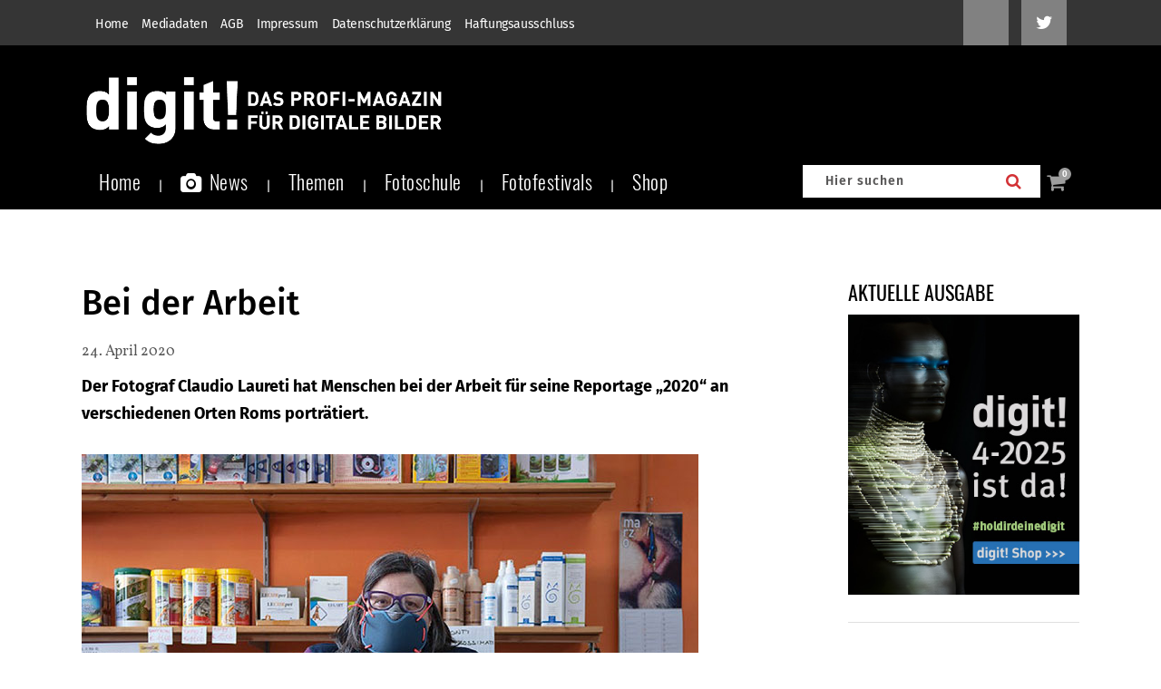

--- FILE ---
content_type: text/html; charset=utf-8
request_url: https://www.google.com/recaptcha/api2/anchor?ar=1&k=6Lcc66IpAAAAANmKKqam5-KuK9ZONODfDh9NqKDs&co=aHR0cHM6Ly93d3cuZGlnaXQuZGU6NDQz&hl=en&v=PoyoqOPhxBO7pBk68S4YbpHZ&size=invisible&anchor-ms=20000&execute-ms=30000&cb=2f5behaxnln9
body_size: 48866
content:
<!DOCTYPE HTML><html dir="ltr" lang="en"><head><meta http-equiv="Content-Type" content="text/html; charset=UTF-8">
<meta http-equiv="X-UA-Compatible" content="IE=edge">
<title>reCAPTCHA</title>
<style type="text/css">
/* cyrillic-ext */
@font-face {
  font-family: 'Roboto';
  font-style: normal;
  font-weight: 400;
  font-stretch: 100%;
  src: url(//fonts.gstatic.com/s/roboto/v48/KFO7CnqEu92Fr1ME7kSn66aGLdTylUAMa3GUBHMdazTgWw.woff2) format('woff2');
  unicode-range: U+0460-052F, U+1C80-1C8A, U+20B4, U+2DE0-2DFF, U+A640-A69F, U+FE2E-FE2F;
}
/* cyrillic */
@font-face {
  font-family: 'Roboto';
  font-style: normal;
  font-weight: 400;
  font-stretch: 100%;
  src: url(//fonts.gstatic.com/s/roboto/v48/KFO7CnqEu92Fr1ME7kSn66aGLdTylUAMa3iUBHMdazTgWw.woff2) format('woff2');
  unicode-range: U+0301, U+0400-045F, U+0490-0491, U+04B0-04B1, U+2116;
}
/* greek-ext */
@font-face {
  font-family: 'Roboto';
  font-style: normal;
  font-weight: 400;
  font-stretch: 100%;
  src: url(//fonts.gstatic.com/s/roboto/v48/KFO7CnqEu92Fr1ME7kSn66aGLdTylUAMa3CUBHMdazTgWw.woff2) format('woff2');
  unicode-range: U+1F00-1FFF;
}
/* greek */
@font-face {
  font-family: 'Roboto';
  font-style: normal;
  font-weight: 400;
  font-stretch: 100%;
  src: url(//fonts.gstatic.com/s/roboto/v48/KFO7CnqEu92Fr1ME7kSn66aGLdTylUAMa3-UBHMdazTgWw.woff2) format('woff2');
  unicode-range: U+0370-0377, U+037A-037F, U+0384-038A, U+038C, U+038E-03A1, U+03A3-03FF;
}
/* math */
@font-face {
  font-family: 'Roboto';
  font-style: normal;
  font-weight: 400;
  font-stretch: 100%;
  src: url(//fonts.gstatic.com/s/roboto/v48/KFO7CnqEu92Fr1ME7kSn66aGLdTylUAMawCUBHMdazTgWw.woff2) format('woff2');
  unicode-range: U+0302-0303, U+0305, U+0307-0308, U+0310, U+0312, U+0315, U+031A, U+0326-0327, U+032C, U+032F-0330, U+0332-0333, U+0338, U+033A, U+0346, U+034D, U+0391-03A1, U+03A3-03A9, U+03B1-03C9, U+03D1, U+03D5-03D6, U+03F0-03F1, U+03F4-03F5, U+2016-2017, U+2034-2038, U+203C, U+2040, U+2043, U+2047, U+2050, U+2057, U+205F, U+2070-2071, U+2074-208E, U+2090-209C, U+20D0-20DC, U+20E1, U+20E5-20EF, U+2100-2112, U+2114-2115, U+2117-2121, U+2123-214F, U+2190, U+2192, U+2194-21AE, U+21B0-21E5, U+21F1-21F2, U+21F4-2211, U+2213-2214, U+2216-22FF, U+2308-230B, U+2310, U+2319, U+231C-2321, U+2336-237A, U+237C, U+2395, U+239B-23B7, U+23D0, U+23DC-23E1, U+2474-2475, U+25AF, U+25B3, U+25B7, U+25BD, U+25C1, U+25CA, U+25CC, U+25FB, U+266D-266F, U+27C0-27FF, U+2900-2AFF, U+2B0E-2B11, U+2B30-2B4C, U+2BFE, U+3030, U+FF5B, U+FF5D, U+1D400-1D7FF, U+1EE00-1EEFF;
}
/* symbols */
@font-face {
  font-family: 'Roboto';
  font-style: normal;
  font-weight: 400;
  font-stretch: 100%;
  src: url(//fonts.gstatic.com/s/roboto/v48/KFO7CnqEu92Fr1ME7kSn66aGLdTylUAMaxKUBHMdazTgWw.woff2) format('woff2');
  unicode-range: U+0001-000C, U+000E-001F, U+007F-009F, U+20DD-20E0, U+20E2-20E4, U+2150-218F, U+2190, U+2192, U+2194-2199, U+21AF, U+21E6-21F0, U+21F3, U+2218-2219, U+2299, U+22C4-22C6, U+2300-243F, U+2440-244A, U+2460-24FF, U+25A0-27BF, U+2800-28FF, U+2921-2922, U+2981, U+29BF, U+29EB, U+2B00-2BFF, U+4DC0-4DFF, U+FFF9-FFFB, U+10140-1018E, U+10190-1019C, U+101A0, U+101D0-101FD, U+102E0-102FB, U+10E60-10E7E, U+1D2C0-1D2D3, U+1D2E0-1D37F, U+1F000-1F0FF, U+1F100-1F1AD, U+1F1E6-1F1FF, U+1F30D-1F30F, U+1F315, U+1F31C, U+1F31E, U+1F320-1F32C, U+1F336, U+1F378, U+1F37D, U+1F382, U+1F393-1F39F, U+1F3A7-1F3A8, U+1F3AC-1F3AF, U+1F3C2, U+1F3C4-1F3C6, U+1F3CA-1F3CE, U+1F3D4-1F3E0, U+1F3ED, U+1F3F1-1F3F3, U+1F3F5-1F3F7, U+1F408, U+1F415, U+1F41F, U+1F426, U+1F43F, U+1F441-1F442, U+1F444, U+1F446-1F449, U+1F44C-1F44E, U+1F453, U+1F46A, U+1F47D, U+1F4A3, U+1F4B0, U+1F4B3, U+1F4B9, U+1F4BB, U+1F4BF, U+1F4C8-1F4CB, U+1F4D6, U+1F4DA, U+1F4DF, U+1F4E3-1F4E6, U+1F4EA-1F4ED, U+1F4F7, U+1F4F9-1F4FB, U+1F4FD-1F4FE, U+1F503, U+1F507-1F50B, U+1F50D, U+1F512-1F513, U+1F53E-1F54A, U+1F54F-1F5FA, U+1F610, U+1F650-1F67F, U+1F687, U+1F68D, U+1F691, U+1F694, U+1F698, U+1F6AD, U+1F6B2, U+1F6B9-1F6BA, U+1F6BC, U+1F6C6-1F6CF, U+1F6D3-1F6D7, U+1F6E0-1F6EA, U+1F6F0-1F6F3, U+1F6F7-1F6FC, U+1F700-1F7FF, U+1F800-1F80B, U+1F810-1F847, U+1F850-1F859, U+1F860-1F887, U+1F890-1F8AD, U+1F8B0-1F8BB, U+1F8C0-1F8C1, U+1F900-1F90B, U+1F93B, U+1F946, U+1F984, U+1F996, U+1F9E9, U+1FA00-1FA6F, U+1FA70-1FA7C, U+1FA80-1FA89, U+1FA8F-1FAC6, U+1FACE-1FADC, U+1FADF-1FAE9, U+1FAF0-1FAF8, U+1FB00-1FBFF;
}
/* vietnamese */
@font-face {
  font-family: 'Roboto';
  font-style: normal;
  font-weight: 400;
  font-stretch: 100%;
  src: url(//fonts.gstatic.com/s/roboto/v48/KFO7CnqEu92Fr1ME7kSn66aGLdTylUAMa3OUBHMdazTgWw.woff2) format('woff2');
  unicode-range: U+0102-0103, U+0110-0111, U+0128-0129, U+0168-0169, U+01A0-01A1, U+01AF-01B0, U+0300-0301, U+0303-0304, U+0308-0309, U+0323, U+0329, U+1EA0-1EF9, U+20AB;
}
/* latin-ext */
@font-face {
  font-family: 'Roboto';
  font-style: normal;
  font-weight: 400;
  font-stretch: 100%;
  src: url(//fonts.gstatic.com/s/roboto/v48/KFO7CnqEu92Fr1ME7kSn66aGLdTylUAMa3KUBHMdazTgWw.woff2) format('woff2');
  unicode-range: U+0100-02BA, U+02BD-02C5, U+02C7-02CC, U+02CE-02D7, U+02DD-02FF, U+0304, U+0308, U+0329, U+1D00-1DBF, U+1E00-1E9F, U+1EF2-1EFF, U+2020, U+20A0-20AB, U+20AD-20C0, U+2113, U+2C60-2C7F, U+A720-A7FF;
}
/* latin */
@font-face {
  font-family: 'Roboto';
  font-style: normal;
  font-weight: 400;
  font-stretch: 100%;
  src: url(//fonts.gstatic.com/s/roboto/v48/KFO7CnqEu92Fr1ME7kSn66aGLdTylUAMa3yUBHMdazQ.woff2) format('woff2');
  unicode-range: U+0000-00FF, U+0131, U+0152-0153, U+02BB-02BC, U+02C6, U+02DA, U+02DC, U+0304, U+0308, U+0329, U+2000-206F, U+20AC, U+2122, U+2191, U+2193, U+2212, U+2215, U+FEFF, U+FFFD;
}
/* cyrillic-ext */
@font-face {
  font-family: 'Roboto';
  font-style: normal;
  font-weight: 500;
  font-stretch: 100%;
  src: url(//fonts.gstatic.com/s/roboto/v48/KFO7CnqEu92Fr1ME7kSn66aGLdTylUAMa3GUBHMdazTgWw.woff2) format('woff2');
  unicode-range: U+0460-052F, U+1C80-1C8A, U+20B4, U+2DE0-2DFF, U+A640-A69F, U+FE2E-FE2F;
}
/* cyrillic */
@font-face {
  font-family: 'Roboto';
  font-style: normal;
  font-weight: 500;
  font-stretch: 100%;
  src: url(//fonts.gstatic.com/s/roboto/v48/KFO7CnqEu92Fr1ME7kSn66aGLdTylUAMa3iUBHMdazTgWw.woff2) format('woff2');
  unicode-range: U+0301, U+0400-045F, U+0490-0491, U+04B0-04B1, U+2116;
}
/* greek-ext */
@font-face {
  font-family: 'Roboto';
  font-style: normal;
  font-weight: 500;
  font-stretch: 100%;
  src: url(//fonts.gstatic.com/s/roboto/v48/KFO7CnqEu92Fr1ME7kSn66aGLdTylUAMa3CUBHMdazTgWw.woff2) format('woff2');
  unicode-range: U+1F00-1FFF;
}
/* greek */
@font-face {
  font-family: 'Roboto';
  font-style: normal;
  font-weight: 500;
  font-stretch: 100%;
  src: url(//fonts.gstatic.com/s/roboto/v48/KFO7CnqEu92Fr1ME7kSn66aGLdTylUAMa3-UBHMdazTgWw.woff2) format('woff2');
  unicode-range: U+0370-0377, U+037A-037F, U+0384-038A, U+038C, U+038E-03A1, U+03A3-03FF;
}
/* math */
@font-face {
  font-family: 'Roboto';
  font-style: normal;
  font-weight: 500;
  font-stretch: 100%;
  src: url(//fonts.gstatic.com/s/roboto/v48/KFO7CnqEu92Fr1ME7kSn66aGLdTylUAMawCUBHMdazTgWw.woff2) format('woff2');
  unicode-range: U+0302-0303, U+0305, U+0307-0308, U+0310, U+0312, U+0315, U+031A, U+0326-0327, U+032C, U+032F-0330, U+0332-0333, U+0338, U+033A, U+0346, U+034D, U+0391-03A1, U+03A3-03A9, U+03B1-03C9, U+03D1, U+03D5-03D6, U+03F0-03F1, U+03F4-03F5, U+2016-2017, U+2034-2038, U+203C, U+2040, U+2043, U+2047, U+2050, U+2057, U+205F, U+2070-2071, U+2074-208E, U+2090-209C, U+20D0-20DC, U+20E1, U+20E5-20EF, U+2100-2112, U+2114-2115, U+2117-2121, U+2123-214F, U+2190, U+2192, U+2194-21AE, U+21B0-21E5, U+21F1-21F2, U+21F4-2211, U+2213-2214, U+2216-22FF, U+2308-230B, U+2310, U+2319, U+231C-2321, U+2336-237A, U+237C, U+2395, U+239B-23B7, U+23D0, U+23DC-23E1, U+2474-2475, U+25AF, U+25B3, U+25B7, U+25BD, U+25C1, U+25CA, U+25CC, U+25FB, U+266D-266F, U+27C0-27FF, U+2900-2AFF, U+2B0E-2B11, U+2B30-2B4C, U+2BFE, U+3030, U+FF5B, U+FF5D, U+1D400-1D7FF, U+1EE00-1EEFF;
}
/* symbols */
@font-face {
  font-family: 'Roboto';
  font-style: normal;
  font-weight: 500;
  font-stretch: 100%;
  src: url(//fonts.gstatic.com/s/roboto/v48/KFO7CnqEu92Fr1ME7kSn66aGLdTylUAMaxKUBHMdazTgWw.woff2) format('woff2');
  unicode-range: U+0001-000C, U+000E-001F, U+007F-009F, U+20DD-20E0, U+20E2-20E4, U+2150-218F, U+2190, U+2192, U+2194-2199, U+21AF, U+21E6-21F0, U+21F3, U+2218-2219, U+2299, U+22C4-22C6, U+2300-243F, U+2440-244A, U+2460-24FF, U+25A0-27BF, U+2800-28FF, U+2921-2922, U+2981, U+29BF, U+29EB, U+2B00-2BFF, U+4DC0-4DFF, U+FFF9-FFFB, U+10140-1018E, U+10190-1019C, U+101A0, U+101D0-101FD, U+102E0-102FB, U+10E60-10E7E, U+1D2C0-1D2D3, U+1D2E0-1D37F, U+1F000-1F0FF, U+1F100-1F1AD, U+1F1E6-1F1FF, U+1F30D-1F30F, U+1F315, U+1F31C, U+1F31E, U+1F320-1F32C, U+1F336, U+1F378, U+1F37D, U+1F382, U+1F393-1F39F, U+1F3A7-1F3A8, U+1F3AC-1F3AF, U+1F3C2, U+1F3C4-1F3C6, U+1F3CA-1F3CE, U+1F3D4-1F3E0, U+1F3ED, U+1F3F1-1F3F3, U+1F3F5-1F3F7, U+1F408, U+1F415, U+1F41F, U+1F426, U+1F43F, U+1F441-1F442, U+1F444, U+1F446-1F449, U+1F44C-1F44E, U+1F453, U+1F46A, U+1F47D, U+1F4A3, U+1F4B0, U+1F4B3, U+1F4B9, U+1F4BB, U+1F4BF, U+1F4C8-1F4CB, U+1F4D6, U+1F4DA, U+1F4DF, U+1F4E3-1F4E6, U+1F4EA-1F4ED, U+1F4F7, U+1F4F9-1F4FB, U+1F4FD-1F4FE, U+1F503, U+1F507-1F50B, U+1F50D, U+1F512-1F513, U+1F53E-1F54A, U+1F54F-1F5FA, U+1F610, U+1F650-1F67F, U+1F687, U+1F68D, U+1F691, U+1F694, U+1F698, U+1F6AD, U+1F6B2, U+1F6B9-1F6BA, U+1F6BC, U+1F6C6-1F6CF, U+1F6D3-1F6D7, U+1F6E0-1F6EA, U+1F6F0-1F6F3, U+1F6F7-1F6FC, U+1F700-1F7FF, U+1F800-1F80B, U+1F810-1F847, U+1F850-1F859, U+1F860-1F887, U+1F890-1F8AD, U+1F8B0-1F8BB, U+1F8C0-1F8C1, U+1F900-1F90B, U+1F93B, U+1F946, U+1F984, U+1F996, U+1F9E9, U+1FA00-1FA6F, U+1FA70-1FA7C, U+1FA80-1FA89, U+1FA8F-1FAC6, U+1FACE-1FADC, U+1FADF-1FAE9, U+1FAF0-1FAF8, U+1FB00-1FBFF;
}
/* vietnamese */
@font-face {
  font-family: 'Roboto';
  font-style: normal;
  font-weight: 500;
  font-stretch: 100%;
  src: url(//fonts.gstatic.com/s/roboto/v48/KFO7CnqEu92Fr1ME7kSn66aGLdTylUAMa3OUBHMdazTgWw.woff2) format('woff2');
  unicode-range: U+0102-0103, U+0110-0111, U+0128-0129, U+0168-0169, U+01A0-01A1, U+01AF-01B0, U+0300-0301, U+0303-0304, U+0308-0309, U+0323, U+0329, U+1EA0-1EF9, U+20AB;
}
/* latin-ext */
@font-face {
  font-family: 'Roboto';
  font-style: normal;
  font-weight: 500;
  font-stretch: 100%;
  src: url(//fonts.gstatic.com/s/roboto/v48/KFO7CnqEu92Fr1ME7kSn66aGLdTylUAMa3KUBHMdazTgWw.woff2) format('woff2');
  unicode-range: U+0100-02BA, U+02BD-02C5, U+02C7-02CC, U+02CE-02D7, U+02DD-02FF, U+0304, U+0308, U+0329, U+1D00-1DBF, U+1E00-1E9F, U+1EF2-1EFF, U+2020, U+20A0-20AB, U+20AD-20C0, U+2113, U+2C60-2C7F, U+A720-A7FF;
}
/* latin */
@font-face {
  font-family: 'Roboto';
  font-style: normal;
  font-weight: 500;
  font-stretch: 100%;
  src: url(//fonts.gstatic.com/s/roboto/v48/KFO7CnqEu92Fr1ME7kSn66aGLdTylUAMa3yUBHMdazQ.woff2) format('woff2');
  unicode-range: U+0000-00FF, U+0131, U+0152-0153, U+02BB-02BC, U+02C6, U+02DA, U+02DC, U+0304, U+0308, U+0329, U+2000-206F, U+20AC, U+2122, U+2191, U+2193, U+2212, U+2215, U+FEFF, U+FFFD;
}
/* cyrillic-ext */
@font-face {
  font-family: 'Roboto';
  font-style: normal;
  font-weight: 900;
  font-stretch: 100%;
  src: url(//fonts.gstatic.com/s/roboto/v48/KFO7CnqEu92Fr1ME7kSn66aGLdTylUAMa3GUBHMdazTgWw.woff2) format('woff2');
  unicode-range: U+0460-052F, U+1C80-1C8A, U+20B4, U+2DE0-2DFF, U+A640-A69F, U+FE2E-FE2F;
}
/* cyrillic */
@font-face {
  font-family: 'Roboto';
  font-style: normal;
  font-weight: 900;
  font-stretch: 100%;
  src: url(//fonts.gstatic.com/s/roboto/v48/KFO7CnqEu92Fr1ME7kSn66aGLdTylUAMa3iUBHMdazTgWw.woff2) format('woff2');
  unicode-range: U+0301, U+0400-045F, U+0490-0491, U+04B0-04B1, U+2116;
}
/* greek-ext */
@font-face {
  font-family: 'Roboto';
  font-style: normal;
  font-weight: 900;
  font-stretch: 100%;
  src: url(//fonts.gstatic.com/s/roboto/v48/KFO7CnqEu92Fr1ME7kSn66aGLdTylUAMa3CUBHMdazTgWw.woff2) format('woff2');
  unicode-range: U+1F00-1FFF;
}
/* greek */
@font-face {
  font-family: 'Roboto';
  font-style: normal;
  font-weight: 900;
  font-stretch: 100%;
  src: url(//fonts.gstatic.com/s/roboto/v48/KFO7CnqEu92Fr1ME7kSn66aGLdTylUAMa3-UBHMdazTgWw.woff2) format('woff2');
  unicode-range: U+0370-0377, U+037A-037F, U+0384-038A, U+038C, U+038E-03A1, U+03A3-03FF;
}
/* math */
@font-face {
  font-family: 'Roboto';
  font-style: normal;
  font-weight: 900;
  font-stretch: 100%;
  src: url(//fonts.gstatic.com/s/roboto/v48/KFO7CnqEu92Fr1ME7kSn66aGLdTylUAMawCUBHMdazTgWw.woff2) format('woff2');
  unicode-range: U+0302-0303, U+0305, U+0307-0308, U+0310, U+0312, U+0315, U+031A, U+0326-0327, U+032C, U+032F-0330, U+0332-0333, U+0338, U+033A, U+0346, U+034D, U+0391-03A1, U+03A3-03A9, U+03B1-03C9, U+03D1, U+03D5-03D6, U+03F0-03F1, U+03F4-03F5, U+2016-2017, U+2034-2038, U+203C, U+2040, U+2043, U+2047, U+2050, U+2057, U+205F, U+2070-2071, U+2074-208E, U+2090-209C, U+20D0-20DC, U+20E1, U+20E5-20EF, U+2100-2112, U+2114-2115, U+2117-2121, U+2123-214F, U+2190, U+2192, U+2194-21AE, U+21B0-21E5, U+21F1-21F2, U+21F4-2211, U+2213-2214, U+2216-22FF, U+2308-230B, U+2310, U+2319, U+231C-2321, U+2336-237A, U+237C, U+2395, U+239B-23B7, U+23D0, U+23DC-23E1, U+2474-2475, U+25AF, U+25B3, U+25B7, U+25BD, U+25C1, U+25CA, U+25CC, U+25FB, U+266D-266F, U+27C0-27FF, U+2900-2AFF, U+2B0E-2B11, U+2B30-2B4C, U+2BFE, U+3030, U+FF5B, U+FF5D, U+1D400-1D7FF, U+1EE00-1EEFF;
}
/* symbols */
@font-face {
  font-family: 'Roboto';
  font-style: normal;
  font-weight: 900;
  font-stretch: 100%;
  src: url(//fonts.gstatic.com/s/roboto/v48/KFO7CnqEu92Fr1ME7kSn66aGLdTylUAMaxKUBHMdazTgWw.woff2) format('woff2');
  unicode-range: U+0001-000C, U+000E-001F, U+007F-009F, U+20DD-20E0, U+20E2-20E4, U+2150-218F, U+2190, U+2192, U+2194-2199, U+21AF, U+21E6-21F0, U+21F3, U+2218-2219, U+2299, U+22C4-22C6, U+2300-243F, U+2440-244A, U+2460-24FF, U+25A0-27BF, U+2800-28FF, U+2921-2922, U+2981, U+29BF, U+29EB, U+2B00-2BFF, U+4DC0-4DFF, U+FFF9-FFFB, U+10140-1018E, U+10190-1019C, U+101A0, U+101D0-101FD, U+102E0-102FB, U+10E60-10E7E, U+1D2C0-1D2D3, U+1D2E0-1D37F, U+1F000-1F0FF, U+1F100-1F1AD, U+1F1E6-1F1FF, U+1F30D-1F30F, U+1F315, U+1F31C, U+1F31E, U+1F320-1F32C, U+1F336, U+1F378, U+1F37D, U+1F382, U+1F393-1F39F, U+1F3A7-1F3A8, U+1F3AC-1F3AF, U+1F3C2, U+1F3C4-1F3C6, U+1F3CA-1F3CE, U+1F3D4-1F3E0, U+1F3ED, U+1F3F1-1F3F3, U+1F3F5-1F3F7, U+1F408, U+1F415, U+1F41F, U+1F426, U+1F43F, U+1F441-1F442, U+1F444, U+1F446-1F449, U+1F44C-1F44E, U+1F453, U+1F46A, U+1F47D, U+1F4A3, U+1F4B0, U+1F4B3, U+1F4B9, U+1F4BB, U+1F4BF, U+1F4C8-1F4CB, U+1F4D6, U+1F4DA, U+1F4DF, U+1F4E3-1F4E6, U+1F4EA-1F4ED, U+1F4F7, U+1F4F9-1F4FB, U+1F4FD-1F4FE, U+1F503, U+1F507-1F50B, U+1F50D, U+1F512-1F513, U+1F53E-1F54A, U+1F54F-1F5FA, U+1F610, U+1F650-1F67F, U+1F687, U+1F68D, U+1F691, U+1F694, U+1F698, U+1F6AD, U+1F6B2, U+1F6B9-1F6BA, U+1F6BC, U+1F6C6-1F6CF, U+1F6D3-1F6D7, U+1F6E0-1F6EA, U+1F6F0-1F6F3, U+1F6F7-1F6FC, U+1F700-1F7FF, U+1F800-1F80B, U+1F810-1F847, U+1F850-1F859, U+1F860-1F887, U+1F890-1F8AD, U+1F8B0-1F8BB, U+1F8C0-1F8C1, U+1F900-1F90B, U+1F93B, U+1F946, U+1F984, U+1F996, U+1F9E9, U+1FA00-1FA6F, U+1FA70-1FA7C, U+1FA80-1FA89, U+1FA8F-1FAC6, U+1FACE-1FADC, U+1FADF-1FAE9, U+1FAF0-1FAF8, U+1FB00-1FBFF;
}
/* vietnamese */
@font-face {
  font-family: 'Roboto';
  font-style: normal;
  font-weight: 900;
  font-stretch: 100%;
  src: url(//fonts.gstatic.com/s/roboto/v48/KFO7CnqEu92Fr1ME7kSn66aGLdTylUAMa3OUBHMdazTgWw.woff2) format('woff2');
  unicode-range: U+0102-0103, U+0110-0111, U+0128-0129, U+0168-0169, U+01A0-01A1, U+01AF-01B0, U+0300-0301, U+0303-0304, U+0308-0309, U+0323, U+0329, U+1EA0-1EF9, U+20AB;
}
/* latin-ext */
@font-face {
  font-family: 'Roboto';
  font-style: normal;
  font-weight: 900;
  font-stretch: 100%;
  src: url(//fonts.gstatic.com/s/roboto/v48/KFO7CnqEu92Fr1ME7kSn66aGLdTylUAMa3KUBHMdazTgWw.woff2) format('woff2');
  unicode-range: U+0100-02BA, U+02BD-02C5, U+02C7-02CC, U+02CE-02D7, U+02DD-02FF, U+0304, U+0308, U+0329, U+1D00-1DBF, U+1E00-1E9F, U+1EF2-1EFF, U+2020, U+20A0-20AB, U+20AD-20C0, U+2113, U+2C60-2C7F, U+A720-A7FF;
}
/* latin */
@font-face {
  font-family: 'Roboto';
  font-style: normal;
  font-weight: 900;
  font-stretch: 100%;
  src: url(//fonts.gstatic.com/s/roboto/v48/KFO7CnqEu92Fr1ME7kSn66aGLdTylUAMa3yUBHMdazQ.woff2) format('woff2');
  unicode-range: U+0000-00FF, U+0131, U+0152-0153, U+02BB-02BC, U+02C6, U+02DA, U+02DC, U+0304, U+0308, U+0329, U+2000-206F, U+20AC, U+2122, U+2191, U+2193, U+2212, U+2215, U+FEFF, U+FFFD;
}

</style>
<link rel="stylesheet" type="text/css" href="https://www.gstatic.com/recaptcha/releases/PoyoqOPhxBO7pBk68S4YbpHZ/styles__ltr.css">
<script nonce="_7FFw_V4loc8OLsHRc3ECQ" type="text/javascript">window['__recaptcha_api'] = 'https://www.google.com/recaptcha/api2/';</script>
<script type="text/javascript" src="https://www.gstatic.com/recaptcha/releases/PoyoqOPhxBO7pBk68S4YbpHZ/recaptcha__en.js" nonce="_7FFw_V4loc8OLsHRc3ECQ">
      
    </script></head>
<body><div id="rc-anchor-alert" class="rc-anchor-alert"></div>
<input type="hidden" id="recaptcha-token" value="[base64]">
<script type="text/javascript" nonce="_7FFw_V4loc8OLsHRc3ECQ">
      recaptcha.anchor.Main.init("[\x22ainput\x22,[\x22bgdata\x22,\x22\x22,\[base64]/[base64]/[base64]/bmV3IHJbeF0oY1swXSk6RT09Mj9uZXcgclt4XShjWzBdLGNbMV0pOkU9PTM/bmV3IHJbeF0oY1swXSxjWzFdLGNbMl0pOkU9PTQ/[base64]/[base64]/[base64]/[base64]/[base64]/[base64]/[base64]/[base64]\x22,\[base64]\\u003d\\u003d\x22,\x22S8Odwo4cK8Oow45Vwp7Dj8O8c2o4SsKrw7NZQMKtTHLDucOzwpNpfcOXw4zCqADCpjo8wqUkwpJ5a8KITMKKJQXDk3R8ecKvwr3Dj8KRw6DDvsKaw5fDiwHCsmjCs8KowqvCkcKlw6HCgSbDocKxC8KPYFDDicO6wp3DosOZw7/CuMOiwq0HVcKSwql3QRg2wqQJwrIdBcKowrHDqU/DocK7w5bCn8OvLUFGwoAnwqHCvMKnwrMtGcKCN0DDocOawpbCtMOPwqvCoz3DkybCgMOAw4LDjcO1wpsKwohqIMOfwqAPwpJcTcOZwqAebsKuw5tJVMK0wrVuw5lqw5HCnCDDpArCs1TCp8O/OcK/w6FIwrzDuMOqF8OMID4XBcKJdQ55TcOkJsKebsOyLcOSwrrDg3HDlsKvw5rCmCLDhQ9CegPCsjUaw41Qw7Y3wqHCpRzDpS7DhMKJH8OIwpBQwq7DlcKBw4PDr2xEcMK/[base64]/CsD0Qw7kSwqdSQ0PDhAwow6zDlMO5M8K6w4BzKhNgBgvDr8KTG33CssO/JHxDwrTCk0RWw4XDtcOIScObw6HCu8OqXFcSNsOnwrMPQcOFZGM5N8OIw4LCk8OPw5DCh8K4PcK/wpo2EcKcwoHCihrDiMOCfmfDjSoBwqtbwofCrMOuwptCXWvDucOjFhxIBmJtwpDDrlNjw7nCh8KZWsO5L2x5w7cIB8Kxw43CrsO2wr/ClMOdW1RABjJNLUMGwrbDkVlccMOxwqQdwolYOsKTHsKOEMKXw7DDg8KON8O7wr3Ch8Kww640w6Mjw6Q9T8K3bgdXwqbDgMO0wqzCgcOIwo7Dv23CrU7DnsOVwrFMwq7Cj8KTQ8Kkwph3c8O3w6TCsiICHsKswoAGw6sPwpXDvcK/wq9HP8K/XsKdwoHDiSvCp3nDi3RBVTssIUjChMKcPsOkG2pGJFDDhBBvEC08w7Mnc2TDqDQeGgbCtiFKwqVuwopcK8OWb8Oxwo3DvcO5TcK/w7MzKwIDacKuwpPDrsOiwppTw5cvw6jDvsK3S8OdwrAcRcKBwqIfw73CmcOMw41MJ8KKNcOzQsOcw4JRw7xow49Vw5bCiTUbw5PCi8Kdw79jA8KMIBLCqcKMXy7CpkTDncOpwqTDsiUkw5LCgcOVfcO1OcOxwqQXaEJRw7bDmsOYwrY3aWLDpMK1wr/Co3s/w5rDocOVR1LDvcOyIRjCscO7ED7Cn3kTwojCghLCl1oMw6BNXsKOA3hTwofCrsKew4jDmcK6w5LCtUZKG8Obw7rCn8KmHxFXw5nDrk9jw6TDoWFSw4fDrMOxIlnDqT/CoMKsJ2pfw67Dq8Oow5AVwrvCpMORwowpw7zCusKILGJYSRpQbMKqw4PDn1MEwqskNWzDgMOJfsOVGsOxdAZpwoHDjE1/[base64]/Cvi/Djk3DhsKywrZeZsOVw7sSw6bDkcOHwovCtCzCrxkYJcOEwpJaVsKbNcKkSzt3RXNnw6vCscKqUGkxVMOiwoUEw7Mhw5UaYm0WAG9TKsKkZ8KQwpHCjMKNwo7Chn7Du8OaOcKaAMKxQMKcw43Dn8OPw4XCvjbDiSclOnFPVVHDg8OcQsO/[base64]/[base64]/CrMKxw6UWWzfCisOFwovCm8Knw6MIwqvDusKbw6zDt2HCqMK1wqvDnGTDm8KPw4fDhcOyJELDh8K8H8OowrQSf8OtIMO/[base64]/DksOOwprCiWvDs0cAw5BtGX/ChMOnwr4ZXsK0CsKZHGFhw6bDtHFKw6p+bFfDksKfImhsw6hcw5bCh8KEw5E5wq/DscKZE8O/wps4axUvDCttM8OWYsK1w5lDwrsjwqpWWMObPzE3J2YBw4fDkh7DisOMMAgIWm8vw6fCg2IcV2ZKcUDDm2/Dk3ENekAVwqvDhVHCkB9BeEI7V181GcKyw5VvSQzCs8KLwp4qwo4ARcOPGsKdDx1TBMOLwoNbwrZ9w5/Cv8OzU8OLCWfDnsO2LcKnwp7CrD1Mw7nDsFTChyzCv8O1w63DkMONwoBmw5IzEy8KwowgSg5nwrjCocOpPMKPw43CtcK7w6kzEMK5Ox1YwqURIMKKw4A+w61qIsKgw6R1w4IewonCm8K8WF7Dpj3DhsOSw5rCni5gFMOWwqzDgig/S27DlTJOw7UeOsKswrp2WzzDmsKOWk8/w6V+NMOLwo3Cl8ONMsKVS8K1w6TDk8KuTCpYwrcZecKbacOcw7XDo3XCucOtwobCtQcaa8OpDiHCigA/w5ZsfVFSwq7CpUhIw6rCvsO7w64qUMKmwoHDnsKGFsOHwrjDjMOGw7LCrS/CsHBsbEzDoMKKUF9+wpjDhsKSwolrw43DuMOswpLCpWZOcmUwwoMUwpbCg1kMwpE5wpkmw6vCksOtfsOfL8OXwrTCuMOFwojCs3I/w4XCtMOWBDEkBMOYPTbDimrCrj7Cl8ORW8Khw6HDq8OEf23Ch8Kcw7EyAcKVw7vDnEDDqMKlNXXCimbCsBvDuEnDvsOBw6pyw7jCrDjCu3sVwpIrw4ZWb8KpfsObw7xUwoNzwq3Cs1XDrEk3w7vDpDvCulzDiikswoHDqcKew5JAUCXDkR/CvcOMw7AYw4rDocK/wqXCtWzCr8OCwpTDhsOPw5RNV0DCq3DDvy0FE2fDrUIhw7MBw4vCgGfCu2/Cm8KLwqTCuQ8BwpLCh8KQwptha8Oywq9kIUzDuGMqRsKPw5oKw7/[base64]/wqXCiUkgwqHChxZGa8Olw7bDicKDwrjDpyx9NVXCi8OoUjVxXsOmLQzCuV7CksOPfnLCjAQ/[base64]/CnipVwqfDtEnDtkXDu8OlB8O7F8KHwpFJfznDiMKvM0/DncOdwp7Doi3Dr1kPwo/ChjEUwrbCshvDmMOuw6ZAwqjDp8O1w6Rgwr0iwotbwrA3A8OwKMO7OQvDncOoMRwsIMK4w5Ukw53Do13CnCZnw7/CmcO/wpJnI8KHdGLCt8OvbMOvQCDCsn/DgMK+eRtGJxbDn8OpRWzCusO0wp3DhADCnxDDjcKRwphlMXsmGcOHV3B3w4IAw55xScKOw5loUnTDs8Oww5HCs8K+KcOZw4NtAhHDi3/CrcK9RsOUw5TDmcKIwpHCk8OMwpnCt2RHwoQiQzzCgCULJ03Dqh/DrcO7wp/CsH4RwqV+w4Rfwp8dU8KrZcO6NRjDpcKRw4BLDxt8asOEKz0BTsKRwoMfX8OzJsO4JsKTXDjDq0ZcMMK5w6lqw4fDvsKkwqjDh8KvXCU2woJZP8KrwpXCqcKLa8KqOcKPw4RJw6xnwqfCp3fCj8KqN0s4alHDjDjCim45NFx1ZiTDlBjCsQ/DiMOTYFUeXsK+w7TDh2/CkkLDkcOUwqvDoMKZwoJRwoxTJ2rCpwLCjzTCog7Chi/DmMO6FsK7CsK3w77DujowF0LDusOPwph/wrh+WTvDrEERDFVLwppCRBZnwo94wr/ClMOXwpR/OMKKwqJgLExKJF/DvMKaacOiW8O/VzZpwrZDEMKdXEJywqYOw7sEw6rDosOpwqAtbjHDp8Kxw5LDmyFZFU9+VsKOME3DoMKMwqdzZsKQZ29GDcK/cMO8wp8ZIFwsTMOSXS/DgiLCp8OZw4XDiMO7IsOBwqEOw6HCpsKGFDzCgcKvdMO7WD9STsOdLWHCtUUPw5fCvgvDjF3DqyvChTDCrVNUwo/CvyfDmMOiZg4rMcKGwrt8w7Igw43DoDYmwrFPFMKnfRDCncKLccORVm3CtRPDrRZSQmxQG8O8D8Kfw51Ew4BfRcO6wpnDl10eOFHCocKpwoFBO8O6GHvDlsOQwpnCm8K8w69LwoNbZyVYWALCmV/CtzvDvyrCjsKrccKgUcOWNS7DpMOvd3vDjC1LCQDDuMKUK8KowoUmGGgKcMOhbcKpwqoWSMK1wq7DhwwHDAPClDEFwq5WwoHDlkzDtAdIw7Njwq7Djl/[base64]/ClHQUw5QxcXM/w43DkMKRw6XCvMOTwo41w5LCrFtmwrnDkcKlw7TCkMOTGhZ3JcKzTCXChMOLaMOIMC7Cuh8zw6HDo8O9w4PDisKTw7MLfcOIMRPDoMO/w48aw7TCpy3DusKcWMOtEcKeVcKUYhgNw7RxWMOiA2fCicOYJWDDrXvDpzFsYMOGw51Uwq1cwoBOw45fwrNww4ZOKg8WwohEwrN8QUjCq8K3ScKPKsK2N8OaFMOXXmbDpwo7w5JUXw7Cn8OgCHoLQ8KnVjPCrMONTsOCwqnDu8KqRgvDjcKXAQzCo8Kcw6/ChsOYwp40d8KWwpE2OljCmCTCt0HClcOFWsK0JsOEfG98woHDjxFZwpzCsmp1e8ODw6ocKX4Nw5nCjcK5M8KKDUoMTHbDicKuw5lhw4PDom/CjVbDhiHDkkpLwo/DpsOYw5wqHcOMw6DCosKUw70ra8KxwpPCqsKpT8OKbsK9w71GARhHwovDu3/Dl8OuVcO7w6slwpd6E8OWccO8wqgRwoYEERXDuzt1wpbCiT89wqYeZyLDmMKjw5PCjADCsAQ1OcOQbwnCjMO7wrDCrsOWwoDCn105G8Kaw5wrbCHCjsOAwoQhGhIzw6jCvsKHGMOjwplCLijCmsKjwoEdw41MaMKgw4PDocOSwp3CssO/bF/CvXkaNlHDmg98EC8BW8Ogw7Q5RcKVSMKYEsO0wpgdRcKqw702csOKKsOfLnMKw7bCgsK3RMOQVjA/QcK0ZMO7worCnDgBezlsw5dFw5PCjsKjw7oWDMOHRcOWw6Ixw77CocOTwphNMMOXYcKfW1/CucKnw5ARw7NzGE1RRsKHwoQUw50xwpkje8KJwqotwpVnb8OrZcOLw6EZwpjCiljCjsKJw73DqsOvDjYBaMKqUDfCscKEw75uwrvCr8OrPcKTwrvCmcOIwowMQsK0w6gscTzDimk/fMK7w7nDuMOow5QxVn/[base64]/CiMOqwq0mwqhGc0dnXsK2w5E0XXt/woLCnR0+w7rDqMORUBt9wr84w4nDiMOnGcOkw5jDj08cw4jDuMO1JEvCoMKOw6LCkjILBVdvw591PcK/WjvCo3jDoMK8csKyAsOmwoPCkQHCqcOYdcKLwp3DvMOCLsOcwp5Uw7vDjk9xVMKzwpNhFQTCnFfDh8KkwqrDgcKmwqtiwprCugJTIMOcwqNywoZbw6Uow7rCoMKcdMOQwrHDr8K/[base64]/dXsFwq1bDMKPUMOcKMOOBMOMEsOFwojCrcObSFvCkw88w6zCncKuSMKtwpFvwpPDpsOdOiRFTMOLw6vCrsOcUhEMe8OfwrRUwojDmF/CncOvwo1YUsKIZ8OmK8KlwqjCnsO4ZWhMw6Qow60nwrHDkkjDmMKvE8O/w4HCjiVYwrdFwo8wwotcwpjDtEXCu3TCv1ALw6PCoMOrwrrDmVbCrMOkw7XDvWLCiBzCvhTCksOEXBfDjyLDpsKqwrPCocK5PMKJRMK6AsOzW8Ouw4bCpcO0woXCsmJzMn4tam9AVsK+AsO/w5rCscOvw4BvwqPDsygdYsKTVwZTPsOJflBVwrwZw6siLsK4esOsMsK1X8OpOcKMw7ondijDs8OEwqAfT8O2wqhJw6vDjnfDocOmwpHCm8Oww6/DrcOXw5QuwppYV8O4wrtnVhfCusOkJsKKw744wqTCnAbCvcK7w4PCpRLDq8KEMyQkw6TCgRojZWJLRxsXQypywonCnFx1CcOrRsKwC2NHZMKBw6XDqkdMVXLCpi9/aVUHMHvDrFjDl1bCiAbDp8KaBsOEV8KUEsK8HcOPTWwiKBpmY8KOFX8Fw6nCksOrP8ObwqZzwqk2w5/DgsK1w5g2wojDgj/[base64]/CsCJkwqYTwrUjwpp7ZCHCj8KYw6hhfThYDmc0OAFOUsO0Jwoxw51JwqjCuMO9wpw8HWBFw4UzZiJTwrvDvsOrO2TDi0t2NsOkSnxYWsOYw5jDpcOewrglJMKDcEAXRcKcXsOnwqg/FMKvFzXDp8KtwqrDkcOYFcOcZQ3Dh8KDw5fCrzXDv8Krw6FRw64AwqfDosK7w5o/HhoiYcKHw78Lw6/Dkw0Dw6oEacO9wrskwr8zHMOWVsODw5TDlMK8M8KVwoAVwqHDosOnDUpUasKQczHDlcODw5p+w6pWw4oYw7TDmMKkJsKjw6PCqcKqwpI/d2zDhMKDw4rDtMKkGyAawrPDhMKXLHXCqsOPwr3DpcOAw43CpsOvw4MPw53CrsKCeMOIesOdHlLDoX/Ck8KNbATCtcOrwpfDhsOHFEsdG1wiw6hNw75lwpRTwox7O0zClkjDtTzCuE0iUcOZMBU6woMFwqzDki7Ch8OvwrJ4YMKSYwHChDLCtsKWW1LCqH3CmyQyYcOwfHw4annDusO5w60/[base64]/Cu8Kfw5TDpTTDtsK3AnbChWXCucOEwoZ1FD0/w7l7w4JKw7bCv8OOw7DDgMKnc8OUJ2oew64sw6NTwpI5wqrDncOXVSrCtcKBTjzCixDDgybDmsO5wpLDoMOcTcKCUMOEwpQvP8KXOMKkw6FwWyfDiz3Cg8Kjw5LDg1MDOMKqw58HYHpXYzkpw5fCm2fCpX4MCUXDpXLCg8Kqw5fDscOZw5/CvFwzw5jDgnnCv8K7w5XDsEMaw6xgc8KLw5PDjR5yw4DDpcKFw5lTwqTDgmvDqn3DuXbDnsOnwqvDoijDpMKJfMKUaHXDqMKgYcK1EUd4Q8K4c8OpwovDmMKRV8KNwrLCi8KHA8OBw60/[base64]/GcKneyggw5oGw4TDo8OgNMK2bcKiYR7DksOpOjLDu8OqJm84BcOYw4PDpyHDrVYTO8KpSm3Ck8K8UjwVWsO1w63DkMO9HWRJwoXDqxnDsMK9wrXCksO/[base64]/KcKcZG3DusKkwq0uw7rCvsOZGkHCgsOMwpYcw6Ytw4fCvSYqZMKuTTt1ZBzCn8K1Cg4jwpvDisKbOMOVw5HClTQRJsKPYcKdw5zCjXEJB0bCohZ0TsO6OsKLw6VvBR/Cr8OuDxM1XAdVUT1GCcOsMX/DvQzDtVw0wp/Dl3BXw493wovCsU/CgARGDWjDgsOxGGPDiygQw4LDmGLCosOcS8KlLAVlw7jDg03CphF/wrnCvsOeN8ONCsOLwqXDocOoW35NMEnCtsOqGWrDq8K0P8K/f8KiZRjCoHhbwoLDjS/[base64]/DlgpFPcO9ccOlwopVOcO/TsKiZcO4w4N3cAoSLhXCnFHDihfCt35NK3bDv8OowpHDmMObIjfCqTrCj8O0wqnDr3rChsOLwox3ICHDhXJyJ3TCkcKmTHd8w5DCosKPQm9REsKndHTCgsK7eGDCqcKXw7ohcVRdG8KRYMOMMkpLF3/Cg3XCoiA4w73DosK3wr5YVwjCp3x8EMOKw7fCvS/DvGHCqsKHLcKkwpoXQ8KMIVcIw5FPWsKYGTtpw67DpHJsI31cw5PCvRAGwp0qw6tAekMpfcKhw6Frw4hiTMKIw4Y0HsKoL8KDHj/[base64]/DrHkAwrFXw7nCmsOOwqvChXM1NsK2w7HCisK6O8OYY8O5w4YewpvCssOqYsKWa8ONccOFdjLCm0p5w57Dj8Oxw6DCnTnDnsKjwr5gUWrDgGwsw6c7YQTDmgTCvsKlXF5SCMK5N8KJw4zDr0Bbwq/[base64]/CoMKzbVTCrMOaE8OfRsKBGg0qTjHCrMKqfcOGwoMNw5/Cn14WwpoZwo7ChcKWdjhoTzAfw6HDlgTCv0PCo1XDm8KEJMK6w6nCsyfDkMKcZgHDmQBQw5ISb8KZwp7Cm8OsNsOewqrChsK4BnrCjmHCvR3CoyjDgw8ow5IgGcOiAsKOwo4lY8KRwpfCuMKGw5A+FwPDtMKDRXxhLMO/XcOPbhPCiTDCgMO7w7AnDx3ClSEkw5UBDcODK2RzwqPCv8OWCMKNwr/CsSd1E8KQcFw3TMOgdxDDgMK9aVTDmMKlwopGZMK5w4jDvsORHXoQbxvDu1YTR8K+dxLCrMOywrjChMOgB8Ktw5tHMcKXFMK5WGhQKBzDri5vw4wiwpLDpcOwI8OmPMO8cX8teD7Dqjwjw7XCrDbCq34fDU0uwo1CWMKhw4RafxvDj8O4X8K5a8OpNcKOAF99Yx/DlRLDqcOccsO+IMOHw4HCvk3CtsOWf3cdJG/[base64]/DvsO+w4FcQivDq8Onw5HCvRp9VMKHwpcAw6pVw580wpXCsXUibTrDikrDg8OLZ8Kiw59WwrzDp8Oxw43Ci8OSAF9LRXDClFsiworDhjQoOMKlEMKhw7TDn8KhwrrDm8OAw6gcU8OUwpbCnsK6XcK5w7Emd8Kyw6fCs8OFQcKbFj/CiBzDhsKxw4dOfGEXecKUwoHDpcKTwrN1w5RXw7w2wpRawpoIw618KsKYD3YRwqvCusOCwqrDpMK5bx8Vwr3CqsOOw7dpTzzDiMOhwoM6QsKXMgRODsK8JQBCw55hL8OaKTMWW8KowphWHcKKXB/Cl1UGw64mwqbDu8OHw7rCuXbCm8K1NsKfwpfCtcK7JRjDnMOvw5vCpBvCoyY/w7LDrVwkw50WPBTDlsKKw4bDsmPClDbChMKywokcw7oIwrZHwrxbw4PChCoeI8OjVMODw5rCvztRw6xQwpMFEsK6wpbCtijDhMK4AsOsIMOQwrXDsQrDphRxwoPDhMOfw5oPwqwyw7bCtcOzVivDqnB5LmfCtS3CgybCpRFGCFjCnMOFNx5WwrfCgl/DisObB8KtMEt7WsOJbsOJw7DCgEDDlsKFDsOfwqDChcKPw4kbImbCvcO0w49dwp3Dl8O7EsKLasKnwpjDtsO1wo8URcOvfcK1UcObwq4yw4B8WGBUQTHCq8KlCmfDjsK2w5VFw4HDisO3b0DDhEg3wp/Cgxh4EHYCCsKHI8KCXmFFwr7CtX4Tw6XCmwNlPMKfQybDi8OCwqI2wphJwrUNw6jCvMKbwrnDu1fCs3V/[base64]/CkcKWZsK/[base64]/DtMKtwrYNwqIxcX/DnhAsDTrDhcO7FsOMFMKKwrXDtz4uWsONwocyw5XCkHsmOMOZwq4ywpHDv8KKw6h6wq1DOEhhw7UrLibCh8K8wpE5w5/Du1oAwpgYQQtSXAbCoF8+wrzDo8KpecKdC8OmVjfDvsK7w7PDqMKFw5BHwqFZIn/CoRDDk04iwoPCjjgWLVTCrn9FdkAVw5DDgsOsw7dRw4DDlsOJJMOWRcOjAsKJZn1OwqzCgiDCmkzCpyHCvkTDusKNBsOpAXpiCRIRPsO0wpByw4A/[base64]/Cv8OtWmh9REstwrHCpkrCpBDCksKCw7HCrgVsw7Vdw5I9DcOnw5PDkF9awr40IEllw4ECN8O0ODPDqBwfw5NBw6DDlHplMw4BwopbFcOILiJ4H8KWW8KAM2xGwr/CpcKywo5tE1rClR/CmU3Dq3NiMQjDqRrCncKiPsOmwpY4VBo6w6AYFA7CoC9nfwsCACFrQSsFwrtVw6Jow5IsK8KTJsOMUWvChABOMwDCvcOUw5fDj8ONwp1facKwNWTCrUHDrmV/wqZufcOcUAFsw5dCwrfDt8O/[base64]/[base64]/[base64]/VDIpwpLDssKCcMKOwpZmw7pmLDELIWnDtQApWcOYIRHChcOCbsKGZgczG8KfUsOiw4vCmwPChMOlwpATw6R9P1pZw6XCgyoVY8KIwqgTwpHDksKcB3Vsw6TCqRk+wrfCvx9cGV/[base64]/[base64]/dg8rw4MvX8Kgwp/[base64]/DhB3DuSTDuk9sCnESwq5Iw57CoS8IbMORP8OXw7tFQzUvwoAKRXfDhSrDsMOcw5nDk8OXwogTwpJSw7ZxbcOhwooBwqzDrsKtw60ew7nClcOdXMK9U8OjB8OMFg8mwpQ7wqRlMcO9wpw4DC/DpcOmJsKYWlXCtcOIwpLClRPCo8KMwqUbwoQ/w4Exw6bDpXYzKMO/LF54DcOjw7d8DkUDwr/CuEzDlBFqwqHDkUHDgw/Cs11jwqEZwqLDmnR2FWHDl07CkMKHw6l9w59QG8Kow6TDlmTDocO/wqp1w7PDl8OPw4DCnybDsMKFw5kwD8OpcA/Cs8ORw6FXQWZVw6wHUsOXwq7CkH/[base64]/DksKYSXjDjsOcKwPCjlfDlQTCvQXDlyrDjiM/w6fCkMOfTMOiw6IHwoA+wpDCssORSn1bJXBpwrPDiMOdw6UCw5jDpHvDhRd2GmLCm8OAAzzDuMOOHlrCpcOGY2/DkW/DrMObCz7CsiLDpMKlwo8qcsOXW1pmw7hFwqPCg8K0w69jBgAUw57DoMKCfcOMwpTDjsOvw4FSwpouHiBvIwfDp8KEe3nDgcOFwqjClWnCow/CjMK1OMKNw61ewqjCgVpeEyEsw5DCgwnDpsKqw53CqkQWwqtfw5EbasOmw4zDnMKBAsK1woIjw4Y4w5lSGmt7QRXCslrCgm3Dg8OQQ8KkKS5Xw6t1GsKwahFzw4jDm8K2fjTCgcOUEU9vaMK6CMOBFkjCsWsow702bXXDiAYtBGvCpsKVS8Oww6rDp3gQw7MDw5kTwp/Dpm0Nw5nDu8K6wqIiwqXDg8KRwqwNWsKbw5vDozsiOMKPF8OHA0c/w7xZSRHDqsK5f8Kvw5hIcsKNRiTDqmjCiMKQwrfCs8KGw6FrEsKkf8K1wq7Dh8OBw4M7w7PCuyXCq8Oyw7wqZjkQJC4Qw5TCo8KPM8OTeMK0ODzDnwPCjMKNw4AlwpkDJ8OefjlGw6XCoMKFQnBEVQXCrcK+FXXDu2tIb8OcRsKecysvwpzDk8Ojwo/[base64]/ClCgsLCcJJMKbHzrCk8OQSgzDqcKUw4rCp8Kkw5XCrMOcecOVw7nDuMO/bMK0QcKVwo8lJGzCjGFna8Kgw5HDqMKxaMOEW8Ojw6wwEkjCvBjDhGxZIw9pdyRqH0YKwq06w64JwqLCksKnBMK3w63DkllHHHUafcKWSiHDosK1w5fDtMKgblzChsOqIlrDtcKZUF7CrWE2wqLCri4cwrjDmxx5CC/CmsOSWnwoeQ9Dw4zDmhtgVyQSwpcSL8OBwqxWCMKDwp9Bw7E6BsKYwrzDp05GwpLDtmvCrMOWXl/Cv8KBSMOATsK3wqXChsOXMVgBwoHDpRJkRsKswp4BNyPDpyNYwpxtBT9uw5DCuTZBwrHDqcKdYcKBwoPDnzLDnUh+w4fDrA8vQyRrQlfDpGEgOcKNIljDnsO+w5ELehVVw6gMw7oUDXXCl8KnUyQQO2wTwqnDr8O2DADDs2bDnE8KVcOUcMKYwoF0woLDhcOTw7/Cs8KKw5hyNcKvwq9RHsOcw7LDrWDDlsOQwqHCulBPwrzCvU3Dqg/Ck8OKIi/DpHUYw4rCtwoywp/[base64]/CrcKkw5/CnsO5w6XDhVTDjsKLwpjCiE3ClcOVw7TCgsKnw4VIFB/DpMKxw6DDlcOrCT0cGUTDv8ONwokaXMOMXcKkw7RHU8Kgw4JuwrrCvcOmw53Dr8OMwpHCnVHDpg/[base64]/CtMOUUxzDvcKjQ8KOwqAtLsOqw6NnG2ZHCVIJw5TCusODRcKLw5DCg8OUX8OPw6ZgDsOFU27Co3LCrTbCksOOw4/DmxpLw5YaSMK8bMKsFsOAQ8OPdxTCnMOkwoA6cSPDiyA/[base64]/CqcOLagkTw4VUwoImFMOhwpVJN8OTwoPDhh3CvCNkNMKFw6fCngFIw67CoSQ4w4ZKw69tw6cjNwDDpznChUjDucOJYsORM8Ojw4DCicKJwpovwq/DhcK+CsO/w6p0w7Vrfxc7IiI6wr/[base64]/[base64]/CpUvDjAPDscOSw7DDtcK8w6h2wqDDhW3DlcKiBiZbw7s4wqPDl8OGwoPDlsOxwqVmwofDsMKDNWLCoX7CiXFZEMOvdsOcBG5aBRHChQAlwqAowoHDtEYEwq4xw41BGxPDqMKPwpbDpcOTR8OYGcKNeGbDpU/DnGvChsKSbljCs8KWVR8/wpzClUbCvsKHwr7Dqh/CoiIDwqx+bMOmMkh7wq53PSjCqMOww7onw7x1eGvDmVV/[base64]/DoMKKAA3DkzFKw5wIVMKiJMOKSxnCpxQWaD83wrPCkXlaVQE8Q8KvDcKKwoISwrRXSsKiFiLDl33DisKTFUPDgTA5GcKfwrrCiknCpsK6w7xNBy7ChMOCwqzDiHIQw77Dug/DlsOFw6jCliXCgXbDscKFw5ZDJMONHMKUw4VhXUnCnEgvNcO9wrQxwqHDpHvDiR3DvsORwp/[base64]/CjhrCkVlpJAZuw4PCq1pgHz0eOSDCmQNFw6zDgA/ClxzDjsKWwr7DrE0kwpRUZMOSw6TDncK2w5DDg2dSwqpVw53Dl8KNQWEEwpDDq8OZwr7Cnh7CosOrPhhcwqdkUhMJwp3DsTQfw6Vew40KRsKgUlcjwpB+OsOew7olB8KGwrzDocO7wqQQw4DCj8OBWMKww5XDo8OAE8O0SsOUw7BPwpjDowFXSE/CljhQA0XCi8OCwpnDuMOPw5vChsOfwpjDvGI7w6nCmMK6wr/Dt2JvB8ObaGsxUyfDsT3DgUDCjMK8bcOgaTFMCcONw6kKU8KqB8O3wq82McKTwpjDp8KNwpA5YVohY24Owp7DkUgqEsKfOHHDl8OcYXTDgizClsOMw6E5w5/DqcOBwrQkWcK5w6Ibwr7ChXjCjsO5wo8be8OrYBjCgsOlaQZ3w7lKQl7DucKWw7TCjMO3wqkEbMKHPDoIw48kwpxRw7LDlkoUNcOcw7LDtMOiw5bClcKJwq3DgQYOwoDCjsOEw6pUIMKXwqlhw7TDgnrCm8K8wqPDrlcAw6pPwonCjQ/CusKIwrlkX8OewoTCpcOlbQrDlC9ZwrXDp2cCTcKdwrYYH2/DssKzYHvCjMKpXsK0PcOoHMKPK1rCocOgwp7Cs8Kuw4PCqQhmw6tqw70SwoUZYcKlwroPBnrCjMKfRl/CuxELKQUYYg3Du8KUw6rCucOmwpPCjEjDhhtPFB3CpDtUPcKOw47DucOjwovDhcOZFMOSSibDhMOjw5MHw5N+HcOxScOBSMKkwr9nGw5MY8KeVcKzwonCmlgVIHrDvsKeIRI+R8K2dMOYDBFUNsKbwr9sw6lMTHjCiGhIwrvDuzFzdzBAw6/CjsKlwpcSEVHDoMOKwp8/UCh6w6UNw5BAK8KOcCfCkcONwqXCigYiVcOfwqw5woZDesKKBMKGwrViFnsZG8Kewq/CtzHChFY5wo9xw7HCp8Kfw7BRRUjDoWh8w5MmwrzDs8KgPmMxwq7DhX4bBiI3w5jDm8KiesO9w5HCp8OEwqzDs8K/woYuwpVLHR16R8OawrTDpU8dw6rDs8KtTcKqw4fCgcKkwpPDr8O6wp/[base64]/Co8KVI3oTwrRAw5kCIsOnfcKew6jCvMOvwpXCvcORw7w8Tx/DqT17d2ZUw6InesK9w4YIwp1QwpXCo8KaZMO3WyvClEbCmXHDpsKnOkoUwo7Dt8O7XUjCo0EGw6TDq8O5w7LDrAoJwpYhXWXCocO8w4RFwqVpw5kIwqTDkmjDk8ONJ3/DrnEPGhPCk8O0w63CgMK1a1t3w4XDrMOuwrZdw48YwpIDNCXDtVTDmMKMw6XDucKnw7chw5jCuFrDoCxPw7zClsKhUEUzw4IEwrXCikIKK8OZccOmCsKQRsK1w6bDvCHDmsKww6XDkXRPasKbYMKiRinDl1p3dcK/C8KkwpHDqidaBi7Dj8KTwoTDhsK0w50xJh3DpjrCgEIJNFZ4wqN3GcOsw7DDtsK4wprCr8O1w5jCusKwa8KRw7U3J8KiOhwHeUnCvcOlwosiwqAowogvbcOAwqPDkUtgwoomQ1N0wq1TwpsXDsKLQMOhw5nDj8Otw7JJwp7CosOCwq/[base64]/CoQLDu8OBOnvDsgfDmFDCuFZLUDTDvl1ZVhs6wpd4wqcaaXDDqsOiw4bCrcONPhkvw4h+HsOzw4IpwpMDdsKOw5DDmQo6w6cQwovDpDkww5Yqwr/CsgPDkWLCmMOrw4rCpsKKH8OTwqHDt0gEwqhjw55vwpkQV8Kfw6YTAFIpVA/DtVnDqsKGw6zCiUHDm8KVRHfCqcKFw6DDlcO5w5DCnsOEwp0vwqBJwpRVeWNaw5skw4cswqLDqHLCpkdgMnZ6wpnDlyh4w6nDpsO0w7bDkCsHH8O9w6Mfw6vChMOQacOJNwbCmSXCuW7DqWEqw54fw6LDtSdwQcOCX8KeWcK3w4xEP2hpMB7DtcOsY38uwp/DgGvCuB/Dj8O1QMOww7kMwodJwrt/[base64]/[base64]/wrZawpxjbSDCgRvDsmN6wqTCnsKKw7TDuXkQwoA2Bx3Do0jDu8KWSsKvwpXDkDzDoMK3w4wKw6EywpQ/UljCqA1wGMOzwqdfQ1/DlcOlwo04wqN/MMKHd8O+JA1CwrZXw4pFw6Evw7tcw4ojwojCr8KQH8OKA8OdwpBNfsK4HcKdwolkw6HCs8Ozw53Ds0rCqsKlJyYYa8Owwr/DhcObD8O+wpnCvTgww4Egw6xKwobDlC3DocO+dMOqeMKgbMKHJ8OkEsOew5/Cl2nDnMKxw5zCoUXCmk/[base64]/CoCBJWUpyGcO7U8KQw6kjD3zDjR7CvTHDqcOpwpjDkRsgwqTDrnXCnDfCmMK/[base64]/w4dbw6zCr3s9w7kOw7fDp8OBQ2BnwoJtH8K/[base64]/w4DCqMK1w7bDpcOcw53Dlyshwoxaw4jDksOHwrvDlkHDlsO4w41FMgQ7HxzDhiFLOD3CrR7DqyAcdsKQwovDkW3Ck31lJsK6w7RUFcKPMj/[base64]/Du1/CsMKnZcOlwpoTZQrDpWHChEBxw51KDk1yw79Qw6/Du8KTLGrCqQXCrMOrexXCqHjDusKlwpEgwojDi8OGAE7DjU0OHiXDg8OnwpTDvcO+woRGWsOKVMKSwpw9OWtvJMOuw4F+w75OO1IWPGsJZ8Oww7wyXTVRdjLCp8K7f8OMw4/CiUjDsMKHGxjCnU7Dky9BVcKyw6o3wqzCicKgwq5Pwr55w444KkwcFzgrDA/[base64]/Cg8Oiwrgrw51uPGwULAdPf8Oow7sza0YswogrUsKEwrfCocOKTDTCvMKRw6hZcgjCohtuwopVwrkbbcKvwr7Crj82WcOBwo0dwpPDlDPCvcOxO8KdQMO3LVHDnx3CgsOyw5DDiw4jTcKOwp/[base64]/[base64]/woBmRDIYe0DCg3/ChwLCt8KRwoLDl8OtWsOgbcONwowIBcKww5RFw45ZwplBwrxXAMO8w4XCrwbCm8KeMGIYOsKAwo/DtDFbwp5vSMKWG8OpehLConpRcRPCtS54w4MaY8KQKMKMw6PDlULCmDvDn8K2XcO3wojClT3CshbChBzCuBJiBcKHw7DCoCxYwqZBw7/DmlFwAisEBjVcworCoifCmMOAWBzDpMOGVjshwo87woUtwqR+wrXCsWIxw7DCmQbCncKleRjCvnFOw6vCpAV5IGPChj4ITMOPckTCvCAlw7LDmsO3wplZRV/Cjns3GcKkD8OXwpfChRLCmEfCiMO+BcOJwpPCqMK6w4ciAjvDmsO5XcK7w7oCIcOfwo5hw6nCq8KzZ8KhwoQPwqwwPsKELEbCnMOzwoFVw7PCpMKtw5fDr8O0CQ3DscKJPUjDoV7Cr2vChcKiw60OPsOuTEReJRN/FE8pw4TCvC4Iw7fDhWTDrMOZw5sWw4/[base64]/CicOROsKaE8OKw40XwrQmAw3ChMOFBcOvO8OxPWHDrXALw7jCtcOGMx3CsELCoihBw6jCtAlCAcK/[base64]/CicOXwovCiMKVew1EYsKyw7xhwqPCkEZvQsKhw4fDqcOfJGxRHsOmwpprwpvCqsOOJEzDrB/Cm8Olw5Ipw5DDp8ODA8KPASvDmMO+PnXCocOFwrvCs8KnwqRkw7jDgcKcUsOpF8KxK2rCnsOgL8Kx\x22],null,[\x22conf\x22,null,\x226Lcc66IpAAAAANmKKqam5-KuK9ZONODfDh9NqKDs\x22,0,null,null,null,1,[21,125,63,73,95,87,41,43,42,83,102,105,109,121],[1017145,884],0,null,null,null,null,0,null,0,null,700,1,null,0,\[base64]/76lBhn6iwkZoQoZnOKMAhk\\u003d\x22,0,0,null,null,1,null,0,0,null,null,null,0],\x22https://www.digit.de:443\x22,null,[3,1,1],null,null,null,1,3600,[\x22https://www.google.com/intl/en/policies/privacy/\x22,\x22https://www.google.com/intl/en/policies/terms/\x22],\x223vj6Wy4jpeGzRkYjgX9SfvKc7bmv0LTahEMl5pb4sIk\\u003d\x22,1,0,null,1,1768920022442,0,0,[28],null,[144,32,43,80],\x22RC-1AlH0G3J0xHu4Q\x22,null,null,null,null,null,\x220dAFcWeA5OrRgZocVaDVYPQ6l3eW0FBbJL2YWYj_8U3CGM1MHw_s8OVELtq0ZJXfKHZWg5VLzDqn9CdsgP5YkJzRO4ipt12V5DmQ\x22,1769002822536]");
    </script></body></html>